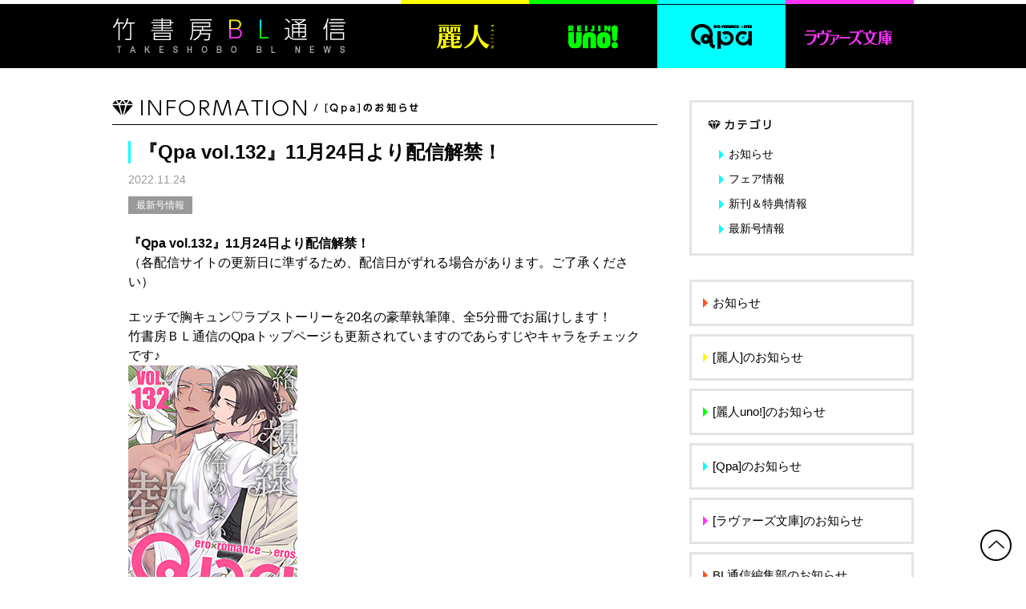

--- FILE ---
content_type: text/html; charset=UTF-8
request_url: https://bl.takeshobo.co.jp/info_qpa/13869/
body_size: 35448
content:
<!DOCTYPE html>
<html lang="ja">
<head>
<meta charset="UTF-8">
<meta name="keywords" content="">
<meta name="description" content="竹書房ボーイズラブ総合オフィシャルサイト・竹書房BL通信！">
<meta http-equiv="X-UA-Compatible" content="IE=edge">

<link rel="shortcut icon" href="https://bl.takeshobo.co.jp/manager/wp-content/themes/takeshobou_bl_news/common/img/favicon.ico" type="image/vnd.microsoft.ico">
<link rel="icon" href="https://bl.takeshobo.co.jp/manager/wp-content/themes/takeshobou_bl_news/common/img/favicon.png" type="image/png">

<meta property="og:title" content="竹書房BL通信">
<meta property="og:type" content="website">
<meta property="og:url" content="https://bl.takeshobo.co.jp/">
<meta property="og:image" content="https://bl.takeshobo.co.jp/manager/wp-content/themes/takeshobou_bl_news/common/img/ogp.jpg">
<meta property="og:site_name" content="竹書房BL通信">
<meta property="og:description" content="竹書房ボーイズラブ総合オフィシャルサイト・竹書房BL通信！">
<title>『Qpa vol.132』11月24日より配信解禁！ | Qpaのお知らせ | Qpa |  竹書房BL通信</title>
<meta name='robots' content='max-image-preview:large' />
<link rel='dns-prefetch' href='//ajax.googleapis.com' />
<style id='wp-img-auto-sizes-contain-inline-css' type='text/css'>
img:is([sizes=auto i],[sizes^="auto," i]){contain-intrinsic-size:3000px 1500px}
/*# sourceURL=wp-img-auto-sizes-contain-inline-css */
</style>
<style id='wp-block-library-inline-css' type='text/css'>
:root{--wp-block-synced-color:#7a00df;--wp-block-synced-color--rgb:122,0,223;--wp-bound-block-color:var(--wp-block-synced-color);--wp-editor-canvas-background:#ddd;--wp-admin-theme-color:#007cba;--wp-admin-theme-color--rgb:0,124,186;--wp-admin-theme-color-darker-10:#006ba1;--wp-admin-theme-color-darker-10--rgb:0,107,160.5;--wp-admin-theme-color-darker-20:#005a87;--wp-admin-theme-color-darker-20--rgb:0,90,135;--wp-admin-border-width-focus:2px}@media (min-resolution:192dpi){:root{--wp-admin-border-width-focus:1.5px}}.wp-element-button{cursor:pointer}:root .has-very-light-gray-background-color{background-color:#eee}:root .has-very-dark-gray-background-color{background-color:#313131}:root .has-very-light-gray-color{color:#eee}:root .has-very-dark-gray-color{color:#313131}:root .has-vivid-green-cyan-to-vivid-cyan-blue-gradient-background{background:linear-gradient(135deg,#00d084,#0693e3)}:root .has-purple-crush-gradient-background{background:linear-gradient(135deg,#34e2e4,#4721fb 50%,#ab1dfe)}:root .has-hazy-dawn-gradient-background{background:linear-gradient(135deg,#faaca8,#dad0ec)}:root .has-subdued-olive-gradient-background{background:linear-gradient(135deg,#fafae1,#67a671)}:root .has-atomic-cream-gradient-background{background:linear-gradient(135deg,#fdd79a,#004a59)}:root .has-nightshade-gradient-background{background:linear-gradient(135deg,#330968,#31cdcf)}:root .has-midnight-gradient-background{background:linear-gradient(135deg,#020381,#2874fc)}:root{--wp--preset--font-size--normal:16px;--wp--preset--font-size--huge:42px}.has-regular-font-size{font-size:1em}.has-larger-font-size{font-size:2.625em}.has-normal-font-size{font-size:var(--wp--preset--font-size--normal)}.has-huge-font-size{font-size:var(--wp--preset--font-size--huge)}.has-text-align-center{text-align:center}.has-text-align-left{text-align:left}.has-text-align-right{text-align:right}.has-fit-text{white-space:nowrap!important}#end-resizable-editor-section{display:none}.aligncenter{clear:both}.items-justified-left{justify-content:flex-start}.items-justified-center{justify-content:center}.items-justified-right{justify-content:flex-end}.items-justified-space-between{justify-content:space-between}.screen-reader-text{border:0;clip-path:inset(50%);height:1px;margin:-1px;overflow:hidden;padding:0;position:absolute;width:1px;word-wrap:normal!important}.screen-reader-text:focus{background-color:#ddd;clip-path:none;color:#444;display:block;font-size:1em;height:auto;left:5px;line-height:normal;padding:15px 23px 14px;text-decoration:none;top:5px;width:auto;z-index:100000}html :where(.has-border-color){border-style:solid}html :where([style*=border-top-color]){border-top-style:solid}html :where([style*=border-right-color]){border-right-style:solid}html :where([style*=border-bottom-color]){border-bottom-style:solid}html :where([style*=border-left-color]){border-left-style:solid}html :where([style*=border-width]){border-style:solid}html :where([style*=border-top-width]){border-top-style:solid}html :where([style*=border-right-width]){border-right-style:solid}html :where([style*=border-bottom-width]){border-bottom-style:solid}html :where([style*=border-left-width]){border-left-style:solid}html :where(img[class*=wp-image-]){height:auto;max-width:100%}:where(figure){margin:0 0 1em}html :where(.is-position-sticky){--wp-admin--admin-bar--position-offset:var(--wp-admin--admin-bar--height,0px)}@media screen and (max-width:600px){html :where(.is-position-sticky){--wp-admin--admin-bar--position-offset:0px}}

/*# sourceURL=wp-block-library-inline-css */
</style><style id='global-styles-inline-css' type='text/css'>
:root{--wp--preset--aspect-ratio--square: 1;--wp--preset--aspect-ratio--4-3: 4/3;--wp--preset--aspect-ratio--3-4: 3/4;--wp--preset--aspect-ratio--3-2: 3/2;--wp--preset--aspect-ratio--2-3: 2/3;--wp--preset--aspect-ratio--16-9: 16/9;--wp--preset--aspect-ratio--9-16: 9/16;--wp--preset--color--black: #000000;--wp--preset--color--cyan-bluish-gray: #abb8c3;--wp--preset--color--white: #ffffff;--wp--preset--color--pale-pink: #f78da7;--wp--preset--color--vivid-red: #cf2e2e;--wp--preset--color--luminous-vivid-orange: #ff6900;--wp--preset--color--luminous-vivid-amber: #fcb900;--wp--preset--color--light-green-cyan: #7bdcb5;--wp--preset--color--vivid-green-cyan: #00d084;--wp--preset--color--pale-cyan-blue: #8ed1fc;--wp--preset--color--vivid-cyan-blue: #0693e3;--wp--preset--color--vivid-purple: #9b51e0;--wp--preset--gradient--vivid-cyan-blue-to-vivid-purple: linear-gradient(135deg,rgb(6,147,227) 0%,rgb(155,81,224) 100%);--wp--preset--gradient--light-green-cyan-to-vivid-green-cyan: linear-gradient(135deg,rgb(122,220,180) 0%,rgb(0,208,130) 100%);--wp--preset--gradient--luminous-vivid-amber-to-luminous-vivid-orange: linear-gradient(135deg,rgb(252,185,0) 0%,rgb(255,105,0) 100%);--wp--preset--gradient--luminous-vivid-orange-to-vivid-red: linear-gradient(135deg,rgb(255,105,0) 0%,rgb(207,46,46) 100%);--wp--preset--gradient--very-light-gray-to-cyan-bluish-gray: linear-gradient(135deg,rgb(238,238,238) 0%,rgb(169,184,195) 100%);--wp--preset--gradient--cool-to-warm-spectrum: linear-gradient(135deg,rgb(74,234,220) 0%,rgb(151,120,209) 20%,rgb(207,42,186) 40%,rgb(238,44,130) 60%,rgb(251,105,98) 80%,rgb(254,248,76) 100%);--wp--preset--gradient--blush-light-purple: linear-gradient(135deg,rgb(255,206,236) 0%,rgb(152,150,240) 100%);--wp--preset--gradient--blush-bordeaux: linear-gradient(135deg,rgb(254,205,165) 0%,rgb(254,45,45) 50%,rgb(107,0,62) 100%);--wp--preset--gradient--luminous-dusk: linear-gradient(135deg,rgb(255,203,112) 0%,rgb(199,81,192) 50%,rgb(65,88,208) 100%);--wp--preset--gradient--pale-ocean: linear-gradient(135deg,rgb(255,245,203) 0%,rgb(182,227,212) 50%,rgb(51,167,181) 100%);--wp--preset--gradient--electric-grass: linear-gradient(135deg,rgb(202,248,128) 0%,rgb(113,206,126) 100%);--wp--preset--gradient--midnight: linear-gradient(135deg,rgb(2,3,129) 0%,rgb(40,116,252) 100%);--wp--preset--font-size--small: 13px;--wp--preset--font-size--medium: 20px;--wp--preset--font-size--large: 36px;--wp--preset--font-size--x-large: 42px;--wp--preset--spacing--20: 0.44rem;--wp--preset--spacing--30: 0.67rem;--wp--preset--spacing--40: 1rem;--wp--preset--spacing--50: 1.5rem;--wp--preset--spacing--60: 2.25rem;--wp--preset--spacing--70: 3.38rem;--wp--preset--spacing--80: 5.06rem;--wp--preset--shadow--natural: 6px 6px 9px rgba(0, 0, 0, 0.2);--wp--preset--shadow--deep: 12px 12px 50px rgba(0, 0, 0, 0.4);--wp--preset--shadow--sharp: 6px 6px 0px rgba(0, 0, 0, 0.2);--wp--preset--shadow--outlined: 6px 6px 0px -3px rgb(255, 255, 255), 6px 6px rgb(0, 0, 0);--wp--preset--shadow--crisp: 6px 6px 0px rgb(0, 0, 0);}:where(.is-layout-flex){gap: 0.5em;}:where(.is-layout-grid){gap: 0.5em;}body .is-layout-flex{display: flex;}.is-layout-flex{flex-wrap: wrap;align-items: center;}.is-layout-flex > :is(*, div){margin: 0;}body .is-layout-grid{display: grid;}.is-layout-grid > :is(*, div){margin: 0;}:where(.wp-block-columns.is-layout-flex){gap: 2em;}:where(.wp-block-columns.is-layout-grid){gap: 2em;}:where(.wp-block-post-template.is-layout-flex){gap: 1.25em;}:where(.wp-block-post-template.is-layout-grid){gap: 1.25em;}.has-black-color{color: var(--wp--preset--color--black) !important;}.has-cyan-bluish-gray-color{color: var(--wp--preset--color--cyan-bluish-gray) !important;}.has-white-color{color: var(--wp--preset--color--white) !important;}.has-pale-pink-color{color: var(--wp--preset--color--pale-pink) !important;}.has-vivid-red-color{color: var(--wp--preset--color--vivid-red) !important;}.has-luminous-vivid-orange-color{color: var(--wp--preset--color--luminous-vivid-orange) !important;}.has-luminous-vivid-amber-color{color: var(--wp--preset--color--luminous-vivid-amber) !important;}.has-light-green-cyan-color{color: var(--wp--preset--color--light-green-cyan) !important;}.has-vivid-green-cyan-color{color: var(--wp--preset--color--vivid-green-cyan) !important;}.has-pale-cyan-blue-color{color: var(--wp--preset--color--pale-cyan-blue) !important;}.has-vivid-cyan-blue-color{color: var(--wp--preset--color--vivid-cyan-blue) !important;}.has-vivid-purple-color{color: var(--wp--preset--color--vivid-purple) !important;}.has-black-background-color{background-color: var(--wp--preset--color--black) !important;}.has-cyan-bluish-gray-background-color{background-color: var(--wp--preset--color--cyan-bluish-gray) !important;}.has-white-background-color{background-color: var(--wp--preset--color--white) !important;}.has-pale-pink-background-color{background-color: var(--wp--preset--color--pale-pink) !important;}.has-vivid-red-background-color{background-color: var(--wp--preset--color--vivid-red) !important;}.has-luminous-vivid-orange-background-color{background-color: var(--wp--preset--color--luminous-vivid-orange) !important;}.has-luminous-vivid-amber-background-color{background-color: var(--wp--preset--color--luminous-vivid-amber) !important;}.has-light-green-cyan-background-color{background-color: var(--wp--preset--color--light-green-cyan) !important;}.has-vivid-green-cyan-background-color{background-color: var(--wp--preset--color--vivid-green-cyan) !important;}.has-pale-cyan-blue-background-color{background-color: var(--wp--preset--color--pale-cyan-blue) !important;}.has-vivid-cyan-blue-background-color{background-color: var(--wp--preset--color--vivid-cyan-blue) !important;}.has-vivid-purple-background-color{background-color: var(--wp--preset--color--vivid-purple) !important;}.has-black-border-color{border-color: var(--wp--preset--color--black) !important;}.has-cyan-bluish-gray-border-color{border-color: var(--wp--preset--color--cyan-bluish-gray) !important;}.has-white-border-color{border-color: var(--wp--preset--color--white) !important;}.has-pale-pink-border-color{border-color: var(--wp--preset--color--pale-pink) !important;}.has-vivid-red-border-color{border-color: var(--wp--preset--color--vivid-red) !important;}.has-luminous-vivid-orange-border-color{border-color: var(--wp--preset--color--luminous-vivid-orange) !important;}.has-luminous-vivid-amber-border-color{border-color: var(--wp--preset--color--luminous-vivid-amber) !important;}.has-light-green-cyan-border-color{border-color: var(--wp--preset--color--light-green-cyan) !important;}.has-vivid-green-cyan-border-color{border-color: var(--wp--preset--color--vivid-green-cyan) !important;}.has-pale-cyan-blue-border-color{border-color: var(--wp--preset--color--pale-cyan-blue) !important;}.has-vivid-cyan-blue-border-color{border-color: var(--wp--preset--color--vivid-cyan-blue) !important;}.has-vivid-purple-border-color{border-color: var(--wp--preset--color--vivid-purple) !important;}.has-vivid-cyan-blue-to-vivid-purple-gradient-background{background: var(--wp--preset--gradient--vivid-cyan-blue-to-vivid-purple) !important;}.has-light-green-cyan-to-vivid-green-cyan-gradient-background{background: var(--wp--preset--gradient--light-green-cyan-to-vivid-green-cyan) !important;}.has-luminous-vivid-amber-to-luminous-vivid-orange-gradient-background{background: var(--wp--preset--gradient--luminous-vivid-amber-to-luminous-vivid-orange) !important;}.has-luminous-vivid-orange-to-vivid-red-gradient-background{background: var(--wp--preset--gradient--luminous-vivid-orange-to-vivid-red) !important;}.has-very-light-gray-to-cyan-bluish-gray-gradient-background{background: var(--wp--preset--gradient--very-light-gray-to-cyan-bluish-gray) !important;}.has-cool-to-warm-spectrum-gradient-background{background: var(--wp--preset--gradient--cool-to-warm-spectrum) !important;}.has-blush-light-purple-gradient-background{background: var(--wp--preset--gradient--blush-light-purple) !important;}.has-blush-bordeaux-gradient-background{background: var(--wp--preset--gradient--blush-bordeaux) !important;}.has-luminous-dusk-gradient-background{background: var(--wp--preset--gradient--luminous-dusk) !important;}.has-pale-ocean-gradient-background{background: var(--wp--preset--gradient--pale-ocean) !important;}.has-electric-grass-gradient-background{background: var(--wp--preset--gradient--electric-grass) !important;}.has-midnight-gradient-background{background: var(--wp--preset--gradient--midnight) !important;}.has-small-font-size{font-size: var(--wp--preset--font-size--small) !important;}.has-medium-font-size{font-size: var(--wp--preset--font-size--medium) !important;}.has-large-font-size{font-size: var(--wp--preset--font-size--large) !important;}.has-x-large-font-size{font-size: var(--wp--preset--font-size--x-large) !important;}
/*# sourceURL=global-styles-inline-css */
</style>

<style id='classic-theme-styles-inline-css' type='text/css'>
/*! This file is auto-generated */
.wp-block-button__link{color:#fff;background-color:#32373c;border-radius:9999px;box-shadow:none;text-decoration:none;padding:calc(.667em + 2px) calc(1.333em + 2px);font-size:1.125em}.wp-block-file__button{background:#32373c;color:#fff;text-decoration:none}
/*# sourceURL=/wp-includes/css/classic-themes.min.css */
</style>
<link rel='stylesheet' id='contact-form-7-css' href='https://bl.takeshobo.co.jp/manager/wp-content/plugins/contact-form-7/includes/css/styles.css?ver=6.1.4' type='text/css' media='all' />
<script type="text/javascript" src="https://ajax.googleapis.com/ajax/libs/jquery/2.2.4/jquery.min.js?ver=6.9" id="jquery-js"></script>
<link rel="canonical" href="https://bl.takeshobo.co.jp/info_qpa/13869/" />
<link rel='shortlink' href='https://bl.takeshobo.co.jp/?p=13869' />
<link rel="stylesheet" href="https://bl.takeshobo.co.jp/manager/wp-content/themes/takeshobou_bl_news/common/css/normalize.css" type="text/css">
<link rel="stylesheet" href="https://bl.takeshobo.co.jp/manager/wp-content/themes/takeshobou_bl_news/common/css/jquery.tosrus.all.css" type="text/css">
<link rel="stylesheet" href="https://bl.takeshobo.co.jp/manager/wp-content/themes/takeshobou_bl_news/common/css/module.css" type="text/css">
<link rel="stylesheet" href="https://bl.takeshobo.co.jp/manager/wp-content/themes/takeshobou_bl_news/common/css/layout.css" type="text/css">
<script src="https://bl.takeshobo.co.jp/manager/wp-content/themes/takeshobou_bl_news/common/js/FlameViewportScale.js" type="text/javascript"></script>
<script src="https://bl.takeshobo.co.jp/manager/wp-content/themes/takeshobou_bl_news/common/js/hammer.min.js" type="text/javascript"></script>
<script src="https://bl.takeshobo.co.jp/manager/wp-content/themes/takeshobou_bl_news/common/js/jquery.tosrus.min.all.js" type="text/javascript"></script>
<script src="https://bl.takeshobo.co.jp/manager/wp-content/themes/takeshobou_bl_news/common/js/common.js" type="text/javascript"></script>
<!-- info single page -->
<link rel="stylesheet" href="https://bl.takeshobo.co.jp/manager/wp-content/themes/takeshobou_bl_news/common/css/information.css" type="text/css">

</head>

<body>
	
<header id="header">
<div class="inner">
<h1 class="btn"><a href="/"><img src="https://bl.takeshobo.co.jp/manager/wp-content/themes/takeshobou_bl_news/common/img/logo-pc.png" alt="竹書房BL通信" class="switch"></a></h1>
<ul class="navigation clearfix">
<li><a href="/reijin/"><img src="https://bl.takeshobo.co.jp/manager/wp-content/themes/takeshobou_bl_news/common/img/navigation/nav1_off.png" alt="麗人"></a></li>
<li><a href="/uno/"><img src="https://bl.takeshobo.co.jp/manager/wp-content/themes/takeshobou_bl_news/common/img/navigation/nav2_off.png" alt="麗人uno!"></a></li>
<li><a href="/qpa/"><img src="https://bl.takeshobo.co.jp/manager/wp-content/themes/takeshobou_bl_news/common/img/navigation/nav3_on.png" alt="Qpa"></a></li>
<li><a href="/lovers/"><img src="https://bl.takeshobo.co.jp/manager/wp-content/themes/takeshobou_bl_news/common/img/navigation/nav4_off.png" alt="ラヴァーズ文庫"></a></li>
</ul><!-- /.navigation -->
<div id="menu-sp"><img src="https://bl.takeshobo.co.jp/manager/wp-content/themes/takeshobou_bl_news/common/img/navigation/menu-sp.png" alt="MENU"></div>
</div><!-- /.inner -->
</header>
<div id="content" class="clearfix">
	
<article id="information">
<h2><img src="https://bl.takeshobo.co.jp/manager/wp-content/themes/takeshobou_bl_news/common/img/title/title-qpa-information-pc.png" class="switch" alt="[Qpa]のお知らせ"></h2>

<section class="post qpa">
<h3>『Qpa vol.132』11月24日より配信解禁！</h3>
<p class="date">2022.11.24</p>
<ul class="category">
<li><a href="https://bl.takeshobo.co.jp/info_qpa/qpa_category/new/" rel="tag">最新号情報</a></li></ul>
<div class="detail clearfix">
<p><strong>『Qpa vol.132』11月24日より配信解禁！</strong><br />
（各配信サイトの更新日に準ずるため、配信日がずれる場合があります。ご了承ください）</p>
<p>エッチで胸キュン♡ラブストーリーを20名の豪華執筆陣、全5分冊でお届けします！<br />
竹書房ＢＬ通信のQpaトップページも更新されていますのであらすじやキャラをチェックです♪<br />
<img decoding="async" src="/manager/wp-content/uploads/2022/11/132_500U.jpg" alt=""><br />
＝＝＝＝＝＝＝＝＝＝＝＝＝＝＝＝＝＝＝＝＝＝＝＝＝＝＝＝＝</p>
<p><strong>『センチメンタル&#x2642;セクキャバナイト 6』U</strong><br />
翔は玲司の想いを信じられず距離をとることに。けれどもふとした日常でふたりの思い出がよみがえり、つい玲司のことを考えてしまい忘れられない翔。そんな中、玲司から連絡がきて翔は会いに行くことにしたが…！</p>
<p><strong>『秘密の森の魔術師はのどかを願う 10』蔓沢つた子</strong><br />
国を守るため、そしてフィオがシャガールと共に生きる立場を得るための討伐作戦を決行することに！拠点では各々の任務に就き予定通りシャガールと魔力譲渡の為のセックスをしようとするフィオだったが、ルソーに煽られて!?</p>
<p><strong>『はじまりはワンナイトリグレット 4』小丸オイコ</strong><br />
自分を避ける大堂を週末デートに誘った伊藤は大学時代先輩後輩だった頃のような関係になれていると感じていた。大堂が男遊びしている様子もなくこのまま独り占めしたいと思っていると大堂のセフレを名乗る男に釘をさされ!?</p>
<p><strong>『恋心にとろける一滴 4』灰崎めじろ</strong><br />
無事お互いの想いが通じ合った王小路と霧島。両片想いが解消されて晴れてカップルに♪けれど&#8221;例の蜜&#8221;の影響で霧島の体の発情状態が治まらず、どこまでが蜜の効果なのか成分の分析をすすめることに…！</p>
<p><strong>『淫魔くんデリバリー 2』おわる</strong><br />
部屋に突然舞い降りたのは最推し&#8221;ネムてゃ&#8221;――ではなくネムてゃキャラに激似のコスプレ出張ホストすばる。部屋違いだったと判明するも、ほぼ推しとえっちをしてしまった貴明はすばるのことが忘れられず…。そんななかすばるから連絡があり!!?</p>
<p><strong>『バックヤードラヴァーズ 3』noji</strong><br />
百瀬の存在ゆえ心休まらない日々が続くも、待望の休日を迎えた永田。ひとりを満喫するつもりが、元凶である百瀬を放置することに良心が耐えかね、結局休みを共に過ごすはめに。あるハプニングからふたりして林で迷子になってしまうが…？</p>
<p><strong>『バディマリッジ 3』ヒサオ</strong><br />
「性的に好きだ」と告げられ身体に触れられ、萎えるどころか感じてしまい戸惑うビー。なのに翌朝顔を合わせても今までと変わらない態度のロイ。そんななかビーの地元で開かれたイベントでビーをからかう元クラスメイトにロイが取った行動とは？</p>
<p><strong>『ヤクザの沙汰も神しだい 4』仁神ユキタカ</strong><br />
那由他のちょっとえっちな配信で金稼ぎをする計画に巻き込まれた侠仁。初配信が無事成功するも、リスナーの反応ばかりを気にする那由他に自分の好意が軽くあしらわれているように感じ、思わず試そうとするが…？</p>
<p><strong>『ボーイフレンド17 7 後編』吉田ゆうこ</strong><br />
自分が朔美の隣にいていいのか、自信を持てずに一歩引いてしまう葉。自分に優しすぎる朔美のおかげでようやく&#8221;一緒にいたい&#8221;の言葉を伝えることができ、ついに結ばれたふたりは…？</p>
<p><strong>『義理の兄弟だけど恋人のふたりは堂々と付き合いたい 3』佐久本あゆ</strong><br />
優哉に好意を抱く松原を牽制するため、優哉と恋人同士であると明かす和眞。しかし松原も諦める気はない様子。一方の優哉は松原に和眞との仲を疑われているのではという不安を大嶋＆藤江に相談するが…？</p>
<p><strong>『クロ、お嫁さんよ 7』高橋なめ子</strong><br />
ミケの帰宅を待つ間、去勢手術を終えたミケは自分のことをなんとも思わなくなってしまうのではないか…と気になって仕方がないクロ。それが望んでいた&#8221;平穏&#8221;のはずだったのに寂しさがこみ上げてきて――？</p>
<p><strong>『噓つきは溺愛のはじまり!? 4』桃尻ひばり</strong><br />
拓也のアシスタントの薫に自分たちの関係がバレてしまった!? けれど、誤魔化そうとしない拓也に真剣に自分と向き合ってくれていると感じる春翔。しかし「自分の方が拓也にふさわしい」と薫からの宣戦布告を受けてしまい――!?</p>
<p><strong>『俺達は新婚さんかもしれない 11』ちしゃの実</strong><br />
新婚旅行から戻ってきてからというもの、長期休暇のツケがまわり多忙を極め忙殺される日々。蕪木からもらった愛の言葉を胸に頑張る茄子川と、疲労で茄子川に悪い虫がつく妄想ばかりしてしまう蕪木、久々のえっちは盛り上がり!?</p>
<p><strong>『倒錯絶頂ラブラバーズ 1』輪子湖わこ</strong><br />
ホストで成功を収め起業するも失敗、歌舞伎町に出戻った元NO.1ホストの昴。時代は移り変わり迷走するなか&#8221;女装男子&#8221;に「指名したい」と声をかけられる。本数稼ぎのため了承すると大金持参で来店、アフターすれば全部使うと言い出し!?</p>
<p><strong>『どうやら恋したみたいです。5.5』山口すぐり</strong><br />
元カレで友人でもある夜田から再度告白されるも三浦のことばかり考えてしまう日高。考えがまとまらない帰り道に三浦と遭遇、家まで送ってくれた流れで&#8221;スキンシップ&#8221;を求められ「三浦くんに頼られるうちは…」と受け入れるが？</p>
<p><strong>『星を掴まえる 6』宇野ユキアキ</strong><br />
お付き合い開始で順調に恋人としての関係を築いていたかと思いきや、ある日突然星川が黙って姿を消してしまい、理由も行き先にも心当たりがなく困惑する玲旺。&#8221;星川が戻って来られる場所&#8221;として星川を待とうと心に決める玲旺だったが――？</p>
<p><strong>『SYURIAN 1』久喜わかめ</strong><br />
恋だの愛だの、そんなことより気持ちが良くて心地が良くて今が楽しければそれでオッケーな価値観の朱里と杏樹。ふたりの関係を疑われるほど近すぎる距離感が当たり前になっているのにお互いにカラダの関係を考えたことはなくて――…？</p>
<p><strong>『赤裸々なほどやましく 6』ウノハナ</strong><br />
脳外科医とMR。お互い多忙ななか逢瀬を重ね、他人には見せない一面を自分には見せる忍にどんどん惹かれていく東湖。しかし過去の自分の過ちが忍に与えた仕打ちに罪悪感を抱えてもいた。悩んだ末、気持ちに決着がついたと思った矢先…？</p>
<p><strong>『先生と僕の偏愛的育成指南 6』アラタアキ</strong><br />
司にとって自分は大勢の内のひとりだった。この関係にうんざりする怜は司のまやかしの言葉を頭では理解しているはずなのに、心に植え付けられた&#8221;ある気持ち&#8221;が加速していき――？</p>
<p><strong>『瞳が重なるゼロセンチ 6』夏村げっし</strong><br />
琉生の友達から&#8221;琉生の知らない一面&#8221;を聞き驚くも、同時に自分を特別に想ってくれていることも実感できた柊。フェス以来、琉生が忙しく会えない日々が続くなか、会いたい気持ちを抑えきれず琉生が通う大学までやってきた柊だが――？</p>
<p>＝＝＝＝＝＝＝＝＝＝＝＝＝＝＝＝＝＝＝＝＝＝＝＝＝＝＝＝＝</p>
<p><strong>ebookjapanさま</strong>：<a href="https://ebookjapan.yahoo.co.jp/books/124312/" target="_blank" rel="noopener noreferrer">https://ebookjapan.yahoo.co.jp/books/124312/</a><br />
<strong>Renta!さま</strong>：<a href="https://renta.papy.co.jp/renta/sc/frm/search?word=Qpa&amp;type=desc&amp;span=w&amp;sort=new" target="_blank" rel="noopener noreferrer">http://renta.papy.co.jp/renta/sc/frm/list?word[]=Qpa&amp;col=info</a></p>
<p>※今号は、5パックに分けての販売となります。DLの際はご注意ください。</p>
<p>お試し読みはこちら：<a href="http://ebook.takeshobo.co.jp/contents/qpa/132/">http://ebook.takeshobo.co.jp/contents/qpa/132/</a></p>
<p>＊次号、2022年12月24日以降解禁予定のQpa vol.133は表紙にあがた愛先生が登場★</p>
<p>豪華執筆陣（敬称略）：<br />
<strong>あがた愛/いぬおかにい/宇野ユキアキ/S井ミツル/お吉川京子/阿賀直己/楔ケリ/さきしたせんむ/爺太/末広マチ/ちしゃの実/中田アキラ/那木 渡/喃喃/はいしま潮路/はらだ/緋汰しっぷ/昼寝シアン/MAE/桃尻ひばり/碗 島子</strong></p>
<p><strong>（※編集部の都合により内容が変わる場合がございます。ご了承下さい。）</strong></p>
</div>
</section><!-- /.post -->

<ul class="pager">
<li class="back"><a href="https://bl.takeshobo.co.jp/info_qpa/13960/" rel="next">＜新しい記事</a></li>
<li class="next"><a href="https://bl.takeshobo.co.jp/info_qpa/13752/" rel="prev">過去の記事＞</a></li>
<li class="top"><a href="/info_qpa/">記事一覧</a></li>
</ul>

</article><!-- /#information -->

<aside id="aside">

<div class="category">
<h3><img src="https://bl.takeshobo.co.jp/manager/wp-content/themes/takeshobou_bl_news/common/img/title/title-category-pc.png" class="switch" alt="カテゴリ"></h3>
<ul class="qpa">
	<li class="cat-item cat-item-10"><a href="https://bl.takeshobo.co.jp/info_qpa/qpa_category/information/">お知らせ</a>
</li>
	<li class="cat-item cat-item-11"><a href="https://bl.takeshobo.co.jp/info_qpa/qpa_category/fair/">フェア情報</a>
</li>
	<li class="cat-item cat-item-13"><a href="https://bl.takeshobo.co.jp/info_qpa/qpa_category/privilege/">新刊＆特典情報</a>
</li>
	<li class="cat-item cat-item-12"><a href="https://bl.takeshobo.co.jp/info_qpa/qpa_category/new/">最新号情報</a>
</li>
</ul>
</div><!-- /.category -->

<ul class="list">
<li><a href="/info_all/" class="link">お知らせ</a></li>
<li><a href="/info_reijin/" class="link reijin">[麗人]のお知らせ</a></li>
<li><a href="/info_uno/" class="link uno">[麗人uno!]のお知らせ</a></li>
<li><a href="/info_qpa/" class="link qpa">[Qpa]のお知らせ</a></li>
<li><a href="/info_lovers/" class="link lovers">[ラヴァーズ文庫]のお知らせ</a></li>
<li><a href="/info/" class="link">BL通信編集部のお知らせ</a></li>
</ul>

<div class="twitter">
<h3>[Qpa]編集部</h3>
<div class="widget">
<a class="twitter-timeline" href="https://twitter.com/qpa_blinfo">Tweets by qpa_blinfo</a> <script async src="//platform.twitter.com/widgets.js" charset="utf-8"></script>
</div>
</div><!-- /.twitter -->

</aside><!-- /#aside -->
	
</div><!-- /#content -->


<footer>
	
<div class="navigation">
<ul>
<li><a href="/reijin/">麗人</a></li><!--
--><li><a href="/uno/">麗人uno!</a></li><!--
--><li><a href="/qpa/">Qpa</a></li><!--
--><li><a href="/lovers/">ラヴァーズ文庫</li><!--
--><li><a href="http://www.takeshobo.co.jp" target="_blank">竹書房</a></li>
</ul>
</div><!-- /.navigation -->
<div id="pageup" class="btn"><a href="#header"><img src="https://bl.takeshobo.co.jp/manager/wp-content/themes/takeshobou_bl_news/common/img/pageup-pc.png" alt="ページの一番上へ" class="switch"></a></div>

<ul class="social"><!--
--><li><a href="https://twitter.com/share" class="twitter-share-button" data-lang="ja">ツイート</a>
<script>!function(d,s,id){var js,fjs=d.getElementsByTagName(s)[0],p=/^http:/.test(d.location)?'http':'https';if(!d.getElementById(id)){js=d.createElement(s);js.id=id;js.src=p+'://platform.twitter.com/widgets.js';fjs.parentNode.insertBefore(js,fjs);}}(document, 'script', 'twitter-wjs');</script></li><!--
--><li><div class="line-it-button" data-lang="ja" data-type="share-a" data-url="https://media.line.me/ja/how_to_install#lineitbutton" style="display: none;"></div>
<script src="https://d.line-scdn.net/r/web/social-plugin/js/thirdparty/loader.min.js" async="async" defer="defer"></script></li><!--
--></ul><!-- /.social -->

<div class="abj">
	<div class="abj__image">
		<img src="https://bl.takeshobo.co.jp/manager/wp-content/themes/takeshobou_bl_news/common/img/abj.png" alt="ABJ">
	</div>
	<p class="abj__detail">
		ABJマークは、この電子書店・電子書籍配信サービスが、著作権者からコンテンツ使用許諾を得た正規版配信サービスであることを示す登録商標（登録番号 第6091713号）です。<br>
		ABJマークの詳細、ABJマークを掲示しているサービスの一覧はこちら <a href="https://aebs.or.jp/" target="_blank">https://aebs.or.jp/</a>
	</p>
</div>

<div class="copyright">
<p><small>&copy; TAKESHOBO Co.,LTD. All right reserved.</small>
無断複製・転載・放送等は禁じます。</p>
</div><!-- /.copyright -->

</footer>

<div id="navigation">
<div class="logo"><a href="/"><img src="https://bl.takeshobo.co.jp/manager/wp-content/themes/takeshobou_bl_news/common/img/logo-sp.png" alt="竹書房BL通信"></a></div>
<ul>
<li class="nav1"><a href="/reijin/"><img src="https://bl.takeshobo.co.jp/manager/wp-content/themes/takeshobou_bl_news/common/img/navigation/nav1-sp.png" alt="麗人"></a></li>
<li class="nav2"><a href="/uno/"><img src="https://bl.takeshobo.co.jp/manager/wp-content/themes/takeshobou_bl_news/common/img/navigation/nav2-sp.png" alt="麗人uno!"></a></li>
<li class="nav3"><a href="/qpa/"><img src="https://bl.takeshobo.co.jp/manager/wp-content/themes/takeshobou_bl_news/common/img/navigation/nav3-sp.png" alt="Qpa"></a></li>
<li class="nav4"><a href="/lovers/"><img src="https://bl.takeshobo.co.jp/manager/wp-content/themes/takeshobou_bl_news/common/img/navigation/nav4-sp.png" alt="ラヴァーズ文庫"></a></li>
</ul>
<div class="close"><span></span></div>
</div><!-- /.navigation -->

<script type="speculationrules">
{"prefetch":[{"source":"document","where":{"and":[{"href_matches":"/*"},{"not":{"href_matches":["/manager/wp-*.php","/manager/wp-admin/*","/manager/wp-content/uploads/*","/manager/wp-content/*","/manager/wp-content/plugins/*","/manager/wp-content/themes/takeshobou_bl_news/*","/*\\?(.+)"]}},{"not":{"selector_matches":"a[rel~=\"nofollow\"]"}},{"not":{"selector_matches":".no-prefetch, .no-prefetch a"}}]},"eagerness":"conservative"}]}
</script>
<script type="text/javascript" src="https://bl.takeshobo.co.jp/manager/wp-includes/js/dist/hooks.min.js?ver=dd5603f07f9220ed27f1" id="wp-hooks-js"></script>
<script type="text/javascript" src="https://bl.takeshobo.co.jp/manager/wp-includes/js/dist/i18n.min.js?ver=c26c3dc7bed366793375" id="wp-i18n-js"></script>
<script type="text/javascript" id="wp-i18n-js-after">
/* <![CDATA[ */
wp.i18n.setLocaleData( { 'text direction\u0004ltr': [ 'ltr' ] } );
//# sourceURL=wp-i18n-js-after
/* ]]> */
</script>
<script type="text/javascript" src="https://bl.takeshobo.co.jp/manager/wp-content/plugins/contact-form-7/includes/swv/js/index.js?ver=6.1.4" id="swv-js"></script>
<script type="text/javascript" id="contact-form-7-js-translations">
/* <![CDATA[ */
( function( domain, translations ) {
	var localeData = translations.locale_data[ domain ] || translations.locale_data.messages;
	localeData[""].domain = domain;
	wp.i18n.setLocaleData( localeData, domain );
} )( "contact-form-7", {"translation-revision-date":"2025-11-30 08:12:23+0000","generator":"GlotPress\/4.0.3","domain":"messages","locale_data":{"messages":{"":{"domain":"messages","plural-forms":"nplurals=1; plural=0;","lang":"ja_JP"},"This contact form is placed in the wrong place.":["\u3053\u306e\u30b3\u30f3\u30bf\u30af\u30c8\u30d5\u30a9\u30fc\u30e0\u306f\u9593\u9055\u3063\u305f\u4f4d\u7f6e\u306b\u7f6e\u304b\u308c\u3066\u3044\u307e\u3059\u3002"],"Error:":["\u30a8\u30e9\u30fc:"]}},"comment":{"reference":"includes\/js\/index.js"}} );
//# sourceURL=contact-form-7-js-translations
/* ]]> */
</script>
<script type="text/javascript" id="contact-form-7-js-before">
/* <![CDATA[ */
var wpcf7 = {
    "api": {
        "root": "https:\/\/bl.takeshobo.co.jp\/wp-json\/",
        "namespace": "contact-form-7\/v1"
    }
};
//# sourceURL=contact-form-7-js-before
/* ]]> */
</script>
<script type="text/javascript" src="https://bl.takeshobo.co.jp/manager/wp-content/plugins/contact-form-7/includes/js/index.js?ver=6.1.4" id="contact-form-7-js"></script>
</body>
</html>


--- FILE ---
content_type: text/css
request_url: https://bl.takeshobo.co.jp/manager/wp-content/themes/takeshobou_bl_news/common/css/module.css
body_size: 3748
content:
@charset "utf-8";

/*-------------------------------------------------------------------clearfix*/
/*---------------------------------------------------------------------------*/

.clearfix:after {
	content: " "; 
	display: block;
	clear: both;
	height: 0;
	visibility: hidden;
}

.clearfix {
	min-height: 1px;
}

* html .clearfix {
	height: 1px;
	/*¥*//*/
	height: auto;
	overflow: hidden;
	/**/
}

/*---------------------------------------------------------------枠ありリンク*/
/*---------------------------------------------------------------------------*/

a.link{
	position: relative;
	display: block;
	padding: 15px 15px 15px 26px;
	border: 3px solid #e4e4e4;
	background-color: #fff;
	color: #000;
	vertical-align: middle;
	text-decoration: none;
	font-size: 15px;
}

a.link::before{
	position: absolute;
	top: 0;
	bottom: 0;
	left: 14px;
	width: 6px;
	height: 6px;
	margin: auto;
	content: "";
	border: 6px solid transparent;
	border-left: 6px solid #ff5121;
	box-sizing: border-box;
	vertical-align: middle;
}

a.link:hover{
	opacity: 0.8;
	animation: btn 0.5s;
	-webkit-animation: btn 0.5s;
	-moz-animation: btn 0.5s;
	text-decoration: underline;
}

a.link.reijin::before{
	border-left: 6px solid #fff600;
}

a.link.uno::before{
	border-left: 6px solid #00ff00;
}

a.link.qpa::before{
	border-left: 6px solid #00ffff;
}

a.link.lovers::before{
	border-left: 6px solid #ff33ff;
}

a.link.reijin2{
	border: 3px solid #000;
	background-color: #ffff00;
}

a.link.reijin2::before{
	border-left: 6px solid #000;
}

a.link.uno2{
	border: 3px solid #000;
	background-color: #00ff00;
}

a.link.uno2::before{
	border-left: 6px solid #000;
}

a.link.qpa2{
	border: 3px solid #000;
	background-color: #00ffff;
}

a.link.qpa2::before{
	border-left: 6px solid #000;
}

a.link.lovers2{
	border: 3px solid #000;
	background-color: #ff33ff;
}

a.link.lovers2::before{
	border-left: 6px solid #000;
}

/*-------------------------------------------------------------------ブランク*/
/*---------------------------------------------------------------------------*/

a.blank{
	padding-right: 18px;
	background-image: url(../img/icon/icon-blank.png);
	background-size: 14px;
	background-position: right center;
	background-repeat: no-repeat;
}

/*---------------------------------------------------------------------ボタン*/
/*---------------------------------------------------------------------------*/

.btn a:hover{
	opacity: 0.8;
	animation: btn 0.5s;
	-webkit-animation: btn 0.5s;
	-moz-animation: btn 0.5s;
}

@media screen and (max-width:767px) and (min-width: 1px){
	
	.btn a:hover{
		opacity: 1;
		animation: none;
		-webkit-animation: none;
		-moz-animation: none;
	}
}

@keyframes btn {
	0% { 
		opacity: 1;
	}
	10% { 
		opacity: 0.4;
	}
	100% {
		opacity: 0.8;
	}
}

@-webkit-keyframes btn {
	0% { 
		opacity: 1;
	}
	10% { 
		opacity: 0.4;
	}
	100% {
		opacity: 0.8;
	}
}

@-moz-keyframes btn {
	0% { 
		opacity: 1;
	}
	10% { 
		opacity: 0.4;
	}
	100% {
		opacity: 0.8;
	}
}

/*-----------------------------------------------------------------ページャー*/
/*---------------------------------------------------------------------------*/

ul.pager{
	position: relative;
	height: 31px;
	margin-top: 20px;
	text-align: center;
}

ul.pager li{
	display: inline-block;
	padding: 2px 10px;
	border: 3px solid #e4e4e4;
}

ul.pager li.back{
	position: absolute;
	top: 0;
	left: 0;
}

ul.pager li.next{
	position: absolute;
	top: 0;
	right: 0;
}

/*--------------------------------------------------------------wordpress css*/
/*---------------------------------------------------------------------------*/

img.alignright { display: block; margin: 0 0 0 auto; line-height: 0;}
img.alignleft { display: block; margin: 0 auto 0 0; line-height: 0;}
img.aligncenter { display: block; margin: 0 auto; line-height: 0;}

--- FILE ---
content_type: text/css
request_url: https://bl.takeshobo.co.jp/manager/wp-content/themes/takeshobou_bl_news/common/css/information.css
body_size: 8655
content:
@charset "utf-8";

div#content{
	width: 1000px;
	margin: 0 auto;
	padding: 40px 0;
}

@media screen and (max-width:767px) and (min-width: 1px){
	
	div#content{
		width: auto;
		padding: 10px;
	}
	
}

/*-----------------------------------------------
 記事一覧
-----------------------------------------------*/

section.post div.detail a,
section.post div.detail a:link,
section.post div.detail a:visited{
	color: #000;
	text-decoration: underline ;
}

section.post div.detail a:hover{
	text-decoration: none;
}

article#information{
	float: left;
	width: 680px;
}

article#information h2{
	padding-bottom: 10px;
	border-bottom: 1px solid #000;
	line-height: 0;
}

article#information p.now_term{
	margin-top: 20px;
	font-weight: bold;
	text-align: center;
}

/* box */

article#information div.box{
	padding: 20px;
	border-bottom: 1px solid #e4e4e4;
}

article#information div.box div.image{
	position: relative;
	float: left;
	width: 220px;
	border: 2px solid #e4e4e4;
	line-height: 0;
}

article#information div.box div.detail{
	float: right;
	width: 396px;
	min-height: 119px;
	padding-right: 20px;
	border-right: 3px solid #ff5121;
	-webkit-box-sizing: border-box;
	-moz-box-sizing: border-box;
	box-sizing: border-box;
}

article#information div.box.reijin div.detail{
	border-right: 3px solid #fff600;
}
article#information div.box.uno div.detail{
	border-right: 3px solid #00ff00;
}
article#information div.box.qpa div.detail{
	border-right: 3px solid #00ffff;
}
article#information div.box.lovers div.detail{
	border-right: 3px solid #ff33ff;
}

article#information div.box div.detail h3{
	margin-bottom: 15px;
}

article#information div.box div.detail p.date{
	margin-bottom: 5px;
	font-size: 12px;
	color: #999;
}

article#information div.box div.detail ul.category li{
	display: inline-block;
	margin: 0 5px 5px 0;
	padding: 2px 10px;
	background-color: #999;
	font-size: 12px;
	color: #fff;
}

article#information div.box div.detail ul.category li:last-child{
	margin-right: 0;
}

article#information div.box div.detail ul.category li a{
	color: #fff;
}

@media screen and (max-width:767px) and (min-width: 1px){
	
	article#information{
		float: none;
		width: auto;
		margin-bottom: 30px;
	}
	
	article#information h2{
		overflow: hidden;
	}
	
	article#information h2 img{
		width: 320px;
	}
	
	article#information div.box{
		padding: 20px 0;
	}
	
	article#information div.box div.image{
		width: 110px;
	}
	
	article#information div.box div.image img{
		width: 100%;
	}
	
	article#information div.box div.detail{
		float: right;
		width: 100%;
		margin-left: -124px;
		padding-left: 124px;
	}
	
}

/* box-1line*/

article#information div.box-1line{
	padding: 20px;
	border-bottom: 1px solid #e4e4e4;
}

article#information div.box-1line p.date{
	float: left;
	width: 100px;
	padding: 2px 0;
	background-color: #ececec;
	font-size: 12px;
	color: #999;
	text-align: center;
}

article#information div.box-1line h3{
	float: left;
	width: 520px;
	margin-left: 20px;
	-webkit-box-sizing: border-box;
	-moz-box-sizing: border-box;
	box-sizing: border-box;
}

article#information div.box-1line h3 a{
	display: block;
}

@media screen and (max-width:767px) and (min-width: 1px){
	
	article#information div.box-1line{
		padding: 20px 0;
	}
	
	article#information div.box-1line h3{
		float: right;
		width: 100%;
		margin-left: -110px;
		padding-left: 110px;
	}
	
}

/*-----------------------------------------------
 記事詳細
-----------------------------------------------*/

article#information section.post{
	padding: 20px;
	border-bottom: 1px solid #000;
}

article#information section.post h3{
	margin-bottom: 10px;
	font-size: 24px;
	line-height: 1.2;
}

article#information section.post.reijin h3{
	padding-left: 10px;
	border-left: 3px solid #fff600;
}

article#information section.post.uno h3{
	padding-left: 10px;
	border-left: 3px solid #00ff00;
}

article#information section.post.qpa h3{
	padding-left: 10px;
	border-left: 3px solid #00ffff;
}

article#information section.post.lovers h3{
	padding-left: 10px;
	border-left: 3px solid #ff33ff;
}

article#information section.post p.date{
	width: 100px;
	margin-bottom: 20px;
	padding: 2px 0;
    background-color: #ececec;
    font-size: 12px;
    color: #999;
    text-align: center;
}

article#information section.post.reijin p.date,
article#information section.post.uno p.date,
article#information section.post.qpa p.date,
article#information section.post.lovers p.date{
	width: auto;
	margin-bottom: 10px;
	padding: 0;
	background: none;
	font-size: 14px;
	text-align: left;
}

article#information section.post ul.category{
	margin-bottom: 20px;
}


article#information section.post ul.category li{
	display: inline-block;
	margin: 0 5px 5px 0;
	padding: 2px 10px;
	background-color: #999;
	font-size: 12px;
	color: #fff;
}

article#information section.post ul.category li:last-child{
	margin-right: 0;
}

article#information section.post ul.category li a{
	color: #fff;
}


article#information section.post div.detail p{
	margin-bottom: 20px;
	font-size: 16px;
}

article#information section.post div.detail img{
	max-width: 100%;
	height: auto;
}

@media screen and (max-width:767px) and (min-width: 1px){
	
	article#information section.post{
		padding: 20px 0;
	}
	
	article#information section.post img{
		max-width: 100%;
	}

}

/*-----------------------------------------------
 aside
-----------------------------------------------*/

aside#aside{
	float: right;
	width: 280px;
}

aside#aside div.category{
	margin-bottom: 30px;
	padding: 20px;
	border: 3px solid #e4e4e4;
}

aside#aside div.category h3{
	margin-bottom: 20px;
	line-height: 0;
}

aside#aside div.category ul li{
	margin-bottom: 10px;
}

aside#aside div.category ul li:last-child{
	margin-bottom: 0;
}

aside#aside div.category ul li a{
	position: relative;
	display: block;
	padding: 0 0 0 26px;
	color: #000;
	vertical-align: middle;
	text-decoration: none;
}

aside#aside div.category ul li a::before{
	position: absolute;
	top: 0;
	bottom: 0;
	left: 14px;
	width: 6px;
	height: 6px;
	margin: auto;
	content: "";
	border: 6px solid transparent;
	border-left: 6px solid #ff5121;
	box-sizing: border-box;
	vertical-align: middle;
}

aside#aside div.category ul li a:hover{
	text-decoration: underline;
}

aside#aside div.category ul.reijin li a::before{
	border-left: 6px solid #fff600;
}

aside#aside div.category ul.uno li a::before{
	border-left: 6px solid #00ff00;
}

aside#aside div.category ul.qpa li a::before{
	border-left: 6px solid #00ffff;
}

aside#aside div.category ul.lovers li a::before{
	border-left: 6px solid #ff33ff;
}

aside#aside ul.list{
	margin-bottom: 30px;
}

aside#aside ul.list li{
	margin-bottom: 10px;
}

aside#aside ul.list-2col{
	margin-bottom: 30px;
}

aside#aside ul.list-2col li{
	margin-bottom: 10px;
}

/* twitter */

aside#aside div.twitter h3 {
    margin-bottom: 10px;
    padding: 2px 8px;
    background-color: #000;
    color: #fff;
}

aside#aside div.twitter div.widget{
	overflow: scroll;
    height: 600px;
    border: 1px solid #e4e4e4;
}

@media screen and (max-width:767px) and (min-width: 1px){
	
	aside#aside{
		float: none;
		width: auto;
	}

	aside#aside div.category{
		margin-bottom: 30px;
		padding: 0;
		border: none;
	}
	
	aside#aside div.category h3{
		overflow: hidden;
		margin-bottom: 10px;
		padding-bottom: 10px;
		border-bottom: 2px solid #e4e4e4;
	}
	
	aside#aside div.category h3 img{
		width: 320px;
	}

	aside#aside div.category ul li{
		padding: 0 0 10px;
		border-bottom: 2px solid #e4e4e4;
		font-size: 18px;
	}
	
	aside#aside div.category ul li a{
		padding: 0 0 0 16px;
	}
	
	aside#aside div.category ul li a::before{
		left: 0;
	}
	
	aside#aside ul.list-2col{
		display: flex;
		flex-wrap: wrap;
	}
	
	aside#aside ul.list-2col li{
		flex-basis: 49%;
	}
	
	aside#aside ul.list-2col li:first-child{
		margin-right: 2%;
	}
	
	aside#aside ul.list-2col li a{
		height: 100%;
		-webkit-box-sizing: border-box;
		-moz-box-sizing: border-box;
		box-sizing: border-box;
	}
	
	/* twitter */

	aside#aside div.twitter div.widget{
		overflow: scroll;
	    height: 300px;
	    border: 1px solid #e4e4e4;
	}
	
}

/*-----------------------------------------------
 404
-----------------------------------------------*/

article#notfound{
	float: left;
	width: 680px;
}

article#notfound h2{
	padding-bottom: 10px;
	border-bottom: 1px solid #000;
	font-size: 24px;
	line-height: 1.2;
}

article#notfound div.box{
	padding: 20px 0;
	border-bottom: 1px solid #e4e4e4;
}


@media screen and (max-width:767px) and (min-width: 1px){
	
	article#notfound{
		float: none;
		width: auto;
		margin-bottom: 30px;
	}
	
	article#information div.box{
		padding: 20px 0;
	}

	article#notfound h2{
		font-size: 18px;
	}
	
}



--- FILE ---
content_type: text/plain
request_url: https://www.google-analytics.com/j/collect?v=1&_v=j102&a=384119091&t=pageview&_s=1&dl=https%3A%2F%2Fbl.takeshobo.co.jp%2Finfo_qpa%2F13869%2F&ul=en-us%40posix&dt=%E3%80%8EQpa%20vol.132%E3%80%8F11%E6%9C%8824%E6%97%A5%E3%82%88%E3%82%8A%E9%85%8D%E4%BF%A1%E8%A7%A3%E7%A6%81%EF%BC%81%20%7C%20Qpa%E3%81%AE%E3%81%8A%E7%9F%A5%E3%82%89%E3%81%9B%20%7C%20Qpa%20%7C%20%E7%AB%B9%E6%9B%B8%E6%88%BFBL%E9%80%9A%E4%BF%A1&sr=1280x720&vp=1280x720&_u=IEBAAEABAAAAACAAI~&jid=1704509150&gjid=187700977&cid=458894112.1768918971&tid=UA-1245033-15&_gid=338913222.1768918971&_r=1&_slc=1&z=591057848
body_size: -451
content:
2,cG-54T3ZYYQT8

--- FILE ---
content_type: application/javascript
request_url: https://bl.takeshobo.co.jp/manager/wp-content/themes/takeshobou_bl_news/common/js/common.js
body_size: 3560
content:
/*========================================
	smart rollover
========================================*/

function smartRollover() {
	if(document.getElementsByTagName) {
		var images = document.getElementsByTagName("img");
		for(var i=0; i < images.length; i++) {
			if(images[i].getAttribute("src").match("_off."))
			{
				images[i].onmouseover = function() {
					this.setAttribute("src", this.getAttribute("src").replace("_off.", "_on."));
				}
				images[i].onmouseout = function() {
					this.setAttribute("src", this.getAttribute("src").replace("_on.", "_off."));
				}
			}
		}
	}
}
if(window.addEventListener) {
	window.addEventListener("load", smartRollover, false);
}
else if(window.attachEvent) {
	window.attachEvent("onload", smartRollover);
}

/*========================================
	UA setting
========================================*/

var d = window.document;
if(navigator.userAgent.indexOf('iPhone') > -1)
d.write('<meta name="viewport" content="width=device-width, minimum-scale=1.0, maximum-scale=1.0, user-scalable=no">');
else if(navigator.userAgent.indexOf('iPad') > -1)
d.write('<meta name="viewport" content="width=1280">');
else
d.write('<meta name="viewport" content="width=device-width, minimum-scale=1.0, maximum-scale=1.0, user-scalable=no">');

/*========================================
	image switcher
========================================*/

jQuery(function(){
	var $setElem = jQuery('.switch'),
	pcName = '-pc',
	spName = '-sp',
	replaceWidth = 768;

	$setElem.each(function(){
		var $this = jQuery(this);
		function imgSize(){
			var windowWidth = parseInt(jQuery(window).width());
			if(windowWidth >= replaceWidth) {
				$this.attr('src',$this.attr('src').replace(spName,pcName)).css({visibility:'visible'});
			} else if(windowWidth < replaceWidth) {
				$this.attr('src',$this.attr('src').replace(pcName,spName)).css({visibility:'visible'});
			}
		}
		jQuery(window).resize(function(){imgSize();});
		imgSize();
	});
});

/*========================================
	scroll
========================================*/

$(function(){
	$(window).bind("scroll", function() {
	scrollHeight = $(document).height();
	scrollPosition = $(window).height() + $(window).scrollTop();
	footHeight = $("footer").height();
	
	if ( scrollHeight - scrollPosition  <= footHeight ) {
		$("#pageup").css({"position":"absolute","bottom": "120px"});
	} else {
		$("#pageup").css({"position":"fixed","bottom": "10px"});
		}
	});
});

$(document).ready(function() {
	var pagetop = $('#pageup');
	pagetop.click(function () {
		$('body, html').animate({ scrollTop: 0 }, 500);
		return false;
	});
});

/*========================================
	sp menu
========================================*/

$(document).ready(function() {
	$('div#menu-sp').click(function(){
		$("div#navigation").fadeIn("fast");
	});
	
	$('div#navigation').click(function(){
		$("div#navigation").fadeOut("fast");
	});
});

/*========================================
	modal
========================================*/

$(window).on('load',function(){
	
    /* modal */
	
	$('a.modal').tosrus({
		wrapper     : {
		onClick      : 'close'
		},
		buttons: false
    });
});

/*========================================
	GA
========================================*/

(function(i,s,o,g,r,a,m){i['GoogleAnalyticsObject']=r;i[r]=i[r]||function(){
(i[r].q=i[r].q||[]).push(arguments)},i[r].l=1*new Date();a=s.createElement(o),
m=s.getElementsByTagName(o)[0];a.async=1;a.src=g;m.parentNode.insertBefore(a,m)
})(window,document,'script','https://www.google-analytics.com/analytics.js','ga');

ga('create', 'UA-1245033-15', 'auto');
ga('send', 'pageview');
